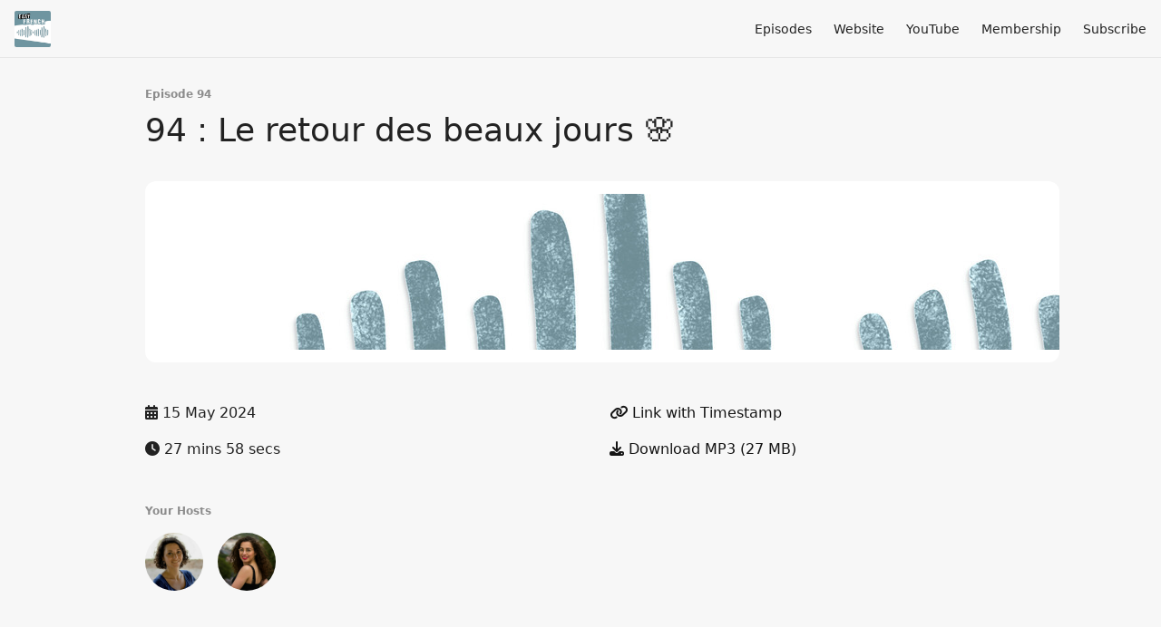

--- FILE ---
content_type: text/html; charset=utf-8
request_url: https://www.easyfrench.fm/94?t=0
body_size: 6486
content:
<!DOCTYPE html>
<html>
  <head>
    <meta charset="utf-8" />
    <meta content="IE=edge,chrome=1" http-equiv="X-UA-Compatible" />
    <meta content="width=device-width, initial-scale=1" name="viewport" />
    <meta name="generator" content="Fireside 2.1">
    <meta name="title" content="Easy French: Learn French through authentic conversations | Conversations authentiques pour apprendre le français: 94 : Le retour des beaux jours 🌸">
    <title>Easy French: Learn French through authentic conversations | Conversations authentiques pour apprendre le français: 94 : Le retour des beaux jours 🌸</title>
    <!--

        ______________                   ______________
        ___  ____/__(_)_____________________(_)_____  /____
        __  /_   __  /__  ___/  _ \_  ___/_  /_  __  /_  _ \
        _  __/   _  / _  /   /  __/(__  )_  / / /_/ / /  __/
        /_/      /_/  /_/    \___//____/ /_/  \__,_/  \___/

        Fireside v2.1

-->
    <link rel="canonical" href="https://www.easyfrench.fm/94?t=0">
    <meta name="description" content="Le printemps est arrivé ! 🌼 Comment profiter au maximum du soleil et des douces températures ? ☀️ 🌤️🏃‍♀️">
    <meta name="author" content="Hélène &amp; Judith">
    <link rel="alternate" type="application/rss+xml" title="Easy French: Learn French through authentic conversations | Conversations authentiques pour apprendre le français RSS Feed" href="https://www.easyfrench.fm/rss" />
    <link rel="alternate" title="Easy French: Learn French through authentic conversations | Conversations authentiques pour apprendre le français JSON Feed" type="application/json" href="https://www.easyfrench.fm/json" />

    <link rel="shortcut icon" type="image/png" href="https://media24.fireside.fm/file/fireside-images-2024/podcasts/images/7/70af2cf4-3bf3-4c87-a090-4ae601a15527/favicon.png?v=1" />
    <link rel="apple-touch-icon" type="image/png" href="https://media24.fireside.fm/file/fireside-images-2024/podcasts/images/7/70af2cf4-3bf3-4c87-a090-4ae601a15527/touch_icon_iphone.png?v=1" sizes="57x57" />
    <link rel="apple-touch-icon" type="image/png" href="https://media24.fireside.fm/file/fireside-images-2024/podcasts/images/7/70af2cf4-3bf3-4c87-a090-4ae601a15527/touch_icon_iphone.png?v=1" sizes="114x114" />
    <link rel="apple-touch-icon" type="image/png" href="https://media24.fireside.fm/file/fireside-images-2024/podcasts/images/7/70af2cf4-3bf3-4c87-a090-4ae601a15527/touch_icon_ipad.png?v=1" sizes="72x72" />
    <link rel="apple-touch-icon" type="image/png" href="https://media24.fireside.fm/file/fireside-images-2024/podcasts/images/7/70af2cf4-3bf3-4c87-a090-4ae601a15527/touch_icon_ipad.png?v=1" sizes="144x144" />

      <link rel="stylesheet" media="all" href="https://a.fireside.fm/assets/v1/themes/minimal-light-601482603ce2e66cc32756bb34750cbbedcb9e9c33a85b38a14647dc75a4cfba.css" data-turbolinks-track="true" />

    <meta name="csrf-param" content="authenticity_token" />
<meta name="csrf-token" content="bVGuqoxtPCF-HQgazMbasxzbL-0pLuC1mgNKU4kHQvI4w9yUOvCEQe_efW4u-DhIuzS1E1ajLkDGu5dW79_xcg" />
    
    
    <script src="https://a.fireside.fm/assets/v1/sub-2fc9f7c040bd4f21d2448c82e2f985c50d3304f3892dd254273e92a54f2b9434.js" data-turbolinks-track="true"></script>
    

    


      <meta property="fb:app_id" content="373240746396508">
  <meta property="og:title" content="94 : Le retour des beaux jours 🌸" />
  <meta property="og:url" content="https://www.easyfrench.fm/94" />
  <meta property="og:type" content="website" />
  <meta property="og:description" content="Le printemps est arrivé ! 🌼 Comment profiter au maximum du soleil et des douces températures ? ☀️ 🌤️🏃‍♀️" />
  <meta property="og:audio:secure_url" content="https://aphid.fireside.fm/d/1437767933/70af2cf4-3bf3-4c87-a090-4ae601a15527/bce0f6a4-87f7-4ebd-aa74-a54170f0dabb.mp3" />
  <meta property="og:audio:type" content="audio/vnd.facebook.bridge" />
  <meta property="og:site_name" content="Easy French: Learn French through authentic conversations | Conversations authentiques pour apprendre le français" />
  <meta property="og:image" content="https://media24.fireside.fm/file/fireside-images-2024/podcasts/images/7/70af2cf4-3bf3-4c87-a090-4ae601a15527/cover_medium.jpg?v=0" />
  <meta property="og:imageWidth" content="1400" />
  <meta property="og:imageHeight" content="1400" />

    	<meta name="twitter:card" content="player" />
  <meta name="twitter:player" content="https://player.fireside.fm/v2/pVLMZQRg+TSad_wbu/twitter" />
  <meta name="twitter:player:width" content="290" />
  <meta name="twitter:player:height" content="58" />
  <meta name="twitter:player:stream" content="https://aphid.fireside.fm/d/1437767933/70af2cf4-3bf3-4c87-a090-4ae601a15527/bce0f6a4-87f7-4ebd-aa74-a54170f0dabb.mp3" />
  <meta name="twitter:player:stream:content_type" content="audio/mpeg" />
  <meta name="twitter:site" content="@firesidefm">
  <meta name="twitter:url" content="https://www.easyfrench.fm/94">
  <meta name="twitter:title" content="Easy French: Learn French through authentic conversations | Conversations authentiques pour apprendre le français: 94 : Le retour des beaux jours 🌸">
  <meta name="twitter:description" content="Le printemps est arrivé ! 🌼 Comment profiter au maximum du soleil et des douces températures ? ☀️ 🌤️🏃‍♀️">
  <meta name="twitter:image" content="https://media24.fireside.fm/file/fireside-images-2024/podcasts/images/7/70af2cf4-3bf3-4c87-a090-4ae601a15527/cover_medium.jpg?v=0">

  </head>
    <body>
    
<div id="fb-root"></div>

<header class="fixed-header">
  <a class="fixed-header-logo" href="https://www.easyfrench.fm">
    <img id="cover-small" src="https://media24.fireside.fm/file/fireside-images-2024/podcasts/images/7/70af2cf4-3bf3-4c87-a090-4ae601a15527/cover_small.jpg?v=1" />
</a>  <div class="fixed-header-hamburger">
    <span></span>
    <span></span>
    <span></span>
  </div>
  <ul class="fixed-header-nav">


    <li><a href="/episodes">Episodes</a></li>








      <li><a href="https://www.easy-languages.org/easy-french">Website</a></li>
      <li><a href="https://www.youtube.com/channel/UCoUWq2QawqdC3-nRXKk-JUw">YouTube</a></li>
      <li><a href="https://www.patreon.com/easyfrench">Membership</a></li>

    <li><a href="/subscribe">Subscribe</a></li>
  </ul>
</header>


<main>
  


<header class="hero">
  <div class="hero-columns">
    <div class="hero-info">
        <h5>Episode 94</h5>
      <h1>94 : Le retour des beaux jours 🌸</h1>

      <div class="episode-details">
          <iframe src="https://player.fireside.fm/v3/pVLMZQRg+TSad_wbu?theme=light" width="100%" height="200" frameborder="0" scrolling="no" style="border-radius: 8px;"></iframe>
      </div>
      <div class="columns">
        <div class="column">
          <p>
            <i class="fas fa-calendar-alt" aria-hidden="true"></i>
            15 May 2024
          </p>
          <p>
            <i class="fas fa-clock" aria-hidden="true"></i>
            27 mins 58 secs
          </p>
        </div>
        <div class="column">
            <p>
              <a id="timestamp_link" href="/94?t=0"><i class="fas fa-link" aria-hidden="true"></i> Link with Timestamp</a>
            </p>
            <p>
              <a href="https://aphid.fireside.fm/d/1437767933/70af2cf4-3bf3-4c87-a090-4ae601a15527/bce0f6a4-87f7-4ebd-aa74-a54170f0dabb.mp3"><i class="fas fa-download" aria-hidden="true"></i> Download MP3 (27 MB)</a>
            </p>
        </div>
      </div>
      <div class="columns">
        <div class="column">
          <h5>
            Your Hosts
          </h5>
          <ul class="episode-hosts">
              <li>
                <a title="Hélène" href="/hosts/helene">
                  <img src="https://media24.fireside.fm/file/fireside-images-2024/podcasts/images/7/70af2cf4-3bf3-4c87-a090-4ae601a15527/hosts/7/7e2ef9fb-0bba-4408-9b10-d9aa3796d563/avatar_small.jpg?v=0" />
</a>              </li>
              <li>
                <a title="Judith" href="/hosts/judith">
                  <img src="https://media24.fireside.fm/file/fireside-images-2024/podcasts/images/7/70af2cf4-3bf3-4c87-a090-4ae601a15527/hosts/8/868e18a5-8ecb-4691-9965-b63ef26bd16d/avatar_small.jpg?v=0" />
</a>              </li>
          </ul>
        </div>
        <div class="column">
        </div>
      </div>
    </div>
  </div>
</header>

<nav class="links link-list-inline-row">
  <ul>
      <li><a class="btn btn--small" href="https://www.easyfrench.fm/rss"><i class="fas fa-rss" aria-hidden="true"></i> RSS</a></li>
      <li><a class="btn btn--small" href="https://podcasts.apple.com/podcast/easy-french-learn-french-through-authentic-conversations/id1624981488"><i class="fab fa-apple" aria-hidden="true"></i> Apple Podcasts</a></li>
      <li><a class="btn btn--small" href="https://music.amazon.com/podcasts/785e499a-2a2e-47ed-af2d-39ff7494548d"><i class="fab fa-amazon" aria-hidden="true"></i> Amazon Music</a></li>
      <li><a class="btn btn--small" href="https://castbox.fm/channel/id4946053"><i class="fas fa-headphones" aria-hidden="true"></i> Castbox</a></li>
      <li><a class="btn btn--small" href="https://overcast.fm/itunes1624981488"><i class="fas fa-headphones" aria-hidden="true"></i> Overcast</a></li>
      <li><a class="btn btn--small" href="https://pca.st/626ip64r"><i class="fas fa-headphones" aria-hidden="true"></i> Pocket Casts</a></li>
      <li><a class="btn btn--small" href="https://radiopublic.com/easy-french-learn-french-through-WxlD7V"><i class="fas fa-headphones" aria-hidden="true"></i> RadioPublic</a></li>
      <li><a class="btn btn--small" href="https://open.spotify.com/show/6ymiUbRF2qUuQGqpNsGjFC"><i class="fab fa-spotify" aria-hidden="true"></i> Spotify</a></li>
      <li>
    <a href="#share_modal" class="btn btn--small" data-modal><i class="fas fa-share-square fa-fw" aria-hidden="true"></i> Share</a>
  </li>

  </ul>
</nav>


<section class="split">
  <div class="split-primary prose">
    <header class="section-header">
      <h3>
        About this Episode
      </h3>
    </header>

    <p>En France, le retour des beaux jours change notre vie quotidienne : fin de la dépression saisonnière 😁, plus de temps passé dehors et dans la nature 🌳, soirées plus longues, mais aussi nettoyage de printemps 🧹 et piqûres d&#39;insectes 🐝. On vous parle de tout cela ! </p>

<h2>Interactive Transcript and Vocab Helper</h2>

<p>Support Easy French and get interactive transcripts, live vocabulary and bonus content for all our episodes: <a href="https://www.easyfrench.fm/membership" rel="payment" target="_blank">easyfrench.fm/membership</a></p>

<h2>Show Notes</h2>

<p><a href="https://youtu.be/9JkJeHeI7Ec?si=x16BM5bQ6uuj0SJB" rel="nofollow">Picnic in Paris in Slow French | Super Easy French 162</a></p>

<h2>Transcript</h2>

<p><strong>Intro</strong></p>

<p>Judith:<br>
[0:17] Bonjour Hélène !</p>

<p>Hélène:<br>
[0:19] Salut Judith ! Salut les amis !</p>

<p>Judith:<br>
[0:21] Comment ça va aujourd&#39;hui ?</p>

<p>Hélène:<br>
[0:23] Ça va bien, et toi ?</p>

<p>Judith:<br>
[0:25] Ça va très bien. Alors aujourd&#39;hui, je crois qu&#39;on a un message de quelqu&#39;un qu&#39;on aime beaucoup, c&#39;est ça ?</p>

<p>Hélène:<br>
[0:32] Oui, et que vous aimez aussi beaucoup, je crois, les amis. Alors je vous propose de l&#39;écouter ensemble.</p>

<p>Adway:<br>
[0:39] Bonjour Madame, comment ça va ? J&#39;espère que vous allez bien. Je suis Adway et je suis Indien. J&#39;ai juste fini d&#39;écouter votre 90ème podcast sur le scoutisme en France. Il est vraiment super et je l&#39;ai adoré. Parce que moi, j&#39;aime beaucoup le scoutisme. Même s&#39;il n&#39;y en a aucun en Inde, j&#39;adore apprendre les compétences de scout. Je fais souvent de nombreuses randonnées en montagne et en forêt avec mon papa. Et comme ça, on peut pratiquer beaucoup d&#39;activités scouts. Quelques de mes préférées activités sont allumer le feu sans alumettes, construire un abri avec les rondins de bois, etc. Merci pour écouter et à la prochaine podcast. Ciao !</p>

<p>Judith:<br>
[1:27] Je reste sans voix.</p>

<p>Hélène:<br>
[1:30] Ouais, vraiment, Adway, c&#39;est devenu un personnage emblématique de notre podcast. Si vous nous écoutez régulièrement, vous avez déjà pu l&#39;entendre, parce que c&#39;est un abonné très consistant. Il écoute, je pense, tous nos épisodes, et son français est époustouflant.</p>

<p>Judith:<br>
[2:05] Et du coup, sans être scout il allume du feu sans allumettes, et moi, après 15 ans de scoutisme, j&#39;en suis toujours incapable. (Moi aussi, je pensais même pas que c&#39;était possible.) On est époustouflées et on se disait que peut-être au lieu de correspondre par messages interposés, peut-être qu&#39;un jour on devrait simplement t&#39;inviter à participer à ce podcast et je pense qu&#39;on rigolerait bien.</p>

<p>Hélène:<br>
[2:20] Oui, c&#39;est clair. Et à propos de personnages emblématiques qui gravitent autour d&#39;Easy French, on voulait vous parler de quelqu&#39;un que vous avez vu dans plusieurs de nos vidéos et c&#39;est Jeena.</p>

<p>Judith:<br>
[2:32] Oui, Jeena, c&#39;était et c&#39;est toujours une de nos abonnées. Il se trouve qu&#39;elle est sud-coréenne. Elle a grandi à Séoul et elle a beaucoup utilisé notre chaîne pour progresser en français. On l&#39;a rencontrée quand elle est venue à Paris, alors qu&#39;elle suivait des cours encore plus approfondis de français. On a fait plusieurs vidéos avec elle. Vous l&#39;avez tous adorée parce qu&#39;elle a une énergie incomparable. Elle est incomparable, elle est solaire, elle est rayonnante, elle est drôle. Et il se trouve qu&#39;à force de travail, elle est devenue professeure de français à l&#39;Alliance française de Séoul, en Corée du Sud.</p>

<p>Hélène:<br>
[3:11] Et maintenant, elle donne également des cours de conversation avec nous dans le cadre du Community Membership. Donc, c&#39;est le niveau le plus élevé d&#39;abonnement Easy French. Et c&#39;est un groupe de personnes qui peut suivre des cours une fois par semaine, soit avec moi, soit avec Jeena, qui nous a rejoints récemment. Et je sais que les personnes qui ont été aux cours de Jeena étaient absolument ravies. Si vous avez envie de nous rejoindre, si vous n&#39;êtes pas encore membre du Community Membership, on vous invite à essayer, tout simplement, à venir participer une fois en vous inscrivant. Et on espère que vous resterez.</p>

<p>Judith:<br>
[3:58] Et je crois qu&#39;on peut enfin passer à l&#39;épisode.</p>

<p>Hélène:<br>
[4:01] Oui !</p>

<p><strong>Support Easy French and get interactive transcripts, live vocabulary and bonus content for all our episodes:</strong> <a href="https://www.easyfrench.fm/membership" rel="payment" target="_blank">easyfrench.fm/membership</a></p>




  </div>

  <aside class="split-secondary">
  </aside>
</section>


  <nav class="episode-nav">
      <a class="btn" href="/93">← Previous episode</a>
      <a class="btn" href="/95">Next episode →</a>
  </nav>
</main>

<footer class="footer">
  <h5 class="footer-title">
    <strong>
      Easy French: Learn French through authentic conversations | Conversations authentiques pour apprendre le français
    </strong>
        is © 2026 by Easy Languages
  </h5>
  <ul class="footer-nav">

    <li><a href="/episodes">Episodes</a></li>








      <li><a href="https://www.easy-languages.org/easy-french">Website</a></li>
      <li><a href="https://www.youtube.com/channel/UCoUWq2QawqdC3-nRXKk-JUw">YouTube</a></li>
      <li><a href="https://www.patreon.com/easyfrench">Membership</a></li>

    <li><a href="/subscribe">Subscribe</a></li>
  </ul>
</footer>


<div id="share_modal" class="modal">
  <header class="modal-header">
    Share This Episode
  </header>
  <div class="modal-content">
    <form action="#" accept-charset="UTF-8" method="post"><input type="hidden" name="authenticity_token" value="NWL5v_-1o8yHdCQbBDn8kM_5xtnP38K84XQHoOXsSuEh2Z2f6nHwrIPE2tMWoh1CxsSAXgKkH4VPSwMd_njaRw" autocomplete="off" />
      <h5>Episode Link</h5>
      <input type="text" name="share_url" id="share_url" value="https://www.easyfrench.fm/94" />
      <p>A direct link to this episode page.</p>

      <h5>Embeddable Audio Player</h5>
      <input type="text" name="embed" id="embed" value="&lt;iframe src=&quot;https://player.fireside.fm/v3/pVLMZQRg+TSad_wbu?theme=dark&quot; width=&quot;100%&quot; height=&quot;200&quot; frameborder=&quot;0&quot; scrolling=&quot;no&quot; style=&quot;border-radius: 8px;&quot;&gt;&lt;/iframe&gt;" />
      <p>Paste this code to embed an HTML5 audio player with controls.</p>
      <h5>Download URL</h5>
      <input type="text" name="share_url" id="share_url" value="https://aphid.fireside.fm/d/1437767933/70af2cf4-3bf3-4c87-a090-4ae601a15527/bce0f6a4-87f7-4ebd-aa74-a54170f0dabb.mp3" />
      <p>Useful if you want to create a direct download link, embed in your own player, post from another publishing engine, link to from Patreon, etc.'</p>
</form>    <h5>Social Network Quick Links</h5>
    <div class="modal-share">
      <a class="twitter-share-button"
        data-size="large"
        data-url="https://www.easyfrench.fm/94"
        data-via="firesidefm"
        href="https://twitter.com/intent/tweet?text=I%27m+listening+to+Easy+French%3A+Learn+French+through+authentic+conversations+%7C+Conversations+authentiques+pour+apprendre+le+fran%C3%A7ais%3A+94+%3A+Le+retour+des+beaux+jours+%F0%9F%8C%B8">
        Tweet</a>

      <div class="fb-share-button"
        data-href="https://www.easyfrench.fm/94"
        data-layout="button"
        data-size="large">
      </div>
    </div>
  </div>
</div>


<script>
  // Get the timecode (in seconds) from the URL
  var seconds = getUrlParameter('t');

  $(function() {
    // Create a new instance of the MediaElement Player
    $('#audio_player').mediaelementplayer({
      audioHeight: 40,
      startVolume: 1.0,
      alwaysShowHours: true,
      features: ['playpause','progress','current','|','duration','volume','speed'],
      success: function(mediaElement, originalNode) {
        mediaElement.addEventListener('loadeddata', function() {
          // Player is ready
          // Set the playhead based on URL parameters
          if (parseInt(seconds) > 0) {
            mediaElement.setCurrentTime(parseInt(seconds));
          }
        }, false);

        // When the user actually presses play, send a request to Aphid to track
        // the play and update the play-count in a more accurate fashion.
        // This avoids the false-downloads that Safari generates on page-load.
        var playcount = 0;
        mediaElement.addEventListener('playing', function() {
          if (playcount==0) {
            jQuery.get("https://aphid.fireside.fm/d/1437767933/70af2cf4-3bf3-4c87-a090-4ae601a15527/bce0f6a4-87f7-4ebd-aa74-a54170f0dabb.mp3");
            playcount += 1;
          }
        }, false);

        // Listener to update the Link with Timecode URL
        mediaElement.addEventListener('timeupdate', function(e) {
          $("#timestamp_link").prop("href", "/94?t=" + parseInt(mediaElement.currentTime));
        }, false);
      }
    });

    // Activate modals
    $('a[data-modal]').click(function(event) {
      $(this).modal({
        fadeDuration: 100,
      });
      return false;
    });
  });

  // Twitter Share code
  window.twttr = (function(d, s, id) {
    var js, fjs = d.getElementsByTagName(s)[0],
      t = window.twttr || {};
    if (d.getElementById(id)) return t;
    js = d.createElement(s);
    js.id = id;
    js.src = "https://platform.twitter.com/widgets.js";
    fjs.parentNode.insertBefore(js, fjs);

    t._e = [];
    t.ready = function(f) {
      t._e.push(f);
    };

    return t;
  }(document, "script", "twitter-wjs"));

  // Facebook Share Code
  (function(d, s, id) {
    var js, fjs = d.getElementsByTagName(s)[0];
    if (d.getElementById(id)) return;
    js = d.createElement(s); js.id = id;
    js.src = "//connect.facebook.net/en_US/sdk.js#xfbml=1&version=v2.7&appId=199922820059602";
    fjs.parentNode.insertBefore(js, fjs);
	}(document, 'script', 'facebook-jssdk'));

</script>

    
     <!-- Begin SpeakPipe code -->
<script type="text/javascript">
(function(d){
var app = d.createElement('script'); app.type = 'text/javascript'; app.async = true;
app.src = 'https://www.speakpipe.com/loader/6nn69qfsfg7cb4dk6md68y3291ui0y4i.js';
var s = d.getElementsByTagName('script')[0]; s.parentNode.insertBefore(app, s);
})(document);
</script>
<!-- End SpeakPipe code -->

  <script defer src="https://static.cloudflareinsights.com/beacon.min.js/vcd15cbe7772f49c399c6a5babf22c1241717689176015" integrity="sha512-ZpsOmlRQV6y907TI0dKBHq9Md29nnaEIPlkf84rnaERnq6zvWvPUqr2ft8M1aS28oN72PdrCzSjY4U6VaAw1EQ==" data-cf-beacon='{"version":"2024.11.0","token":"3255f91b074c4e96b17939be47835c0b","r":1,"server_timing":{"name":{"cfCacheStatus":true,"cfEdge":true,"cfExtPri":true,"cfL4":true,"cfOrigin":true,"cfSpeedBrain":true},"location_startswith":null}}' crossorigin="anonymous"></script>
</body>
</html>
